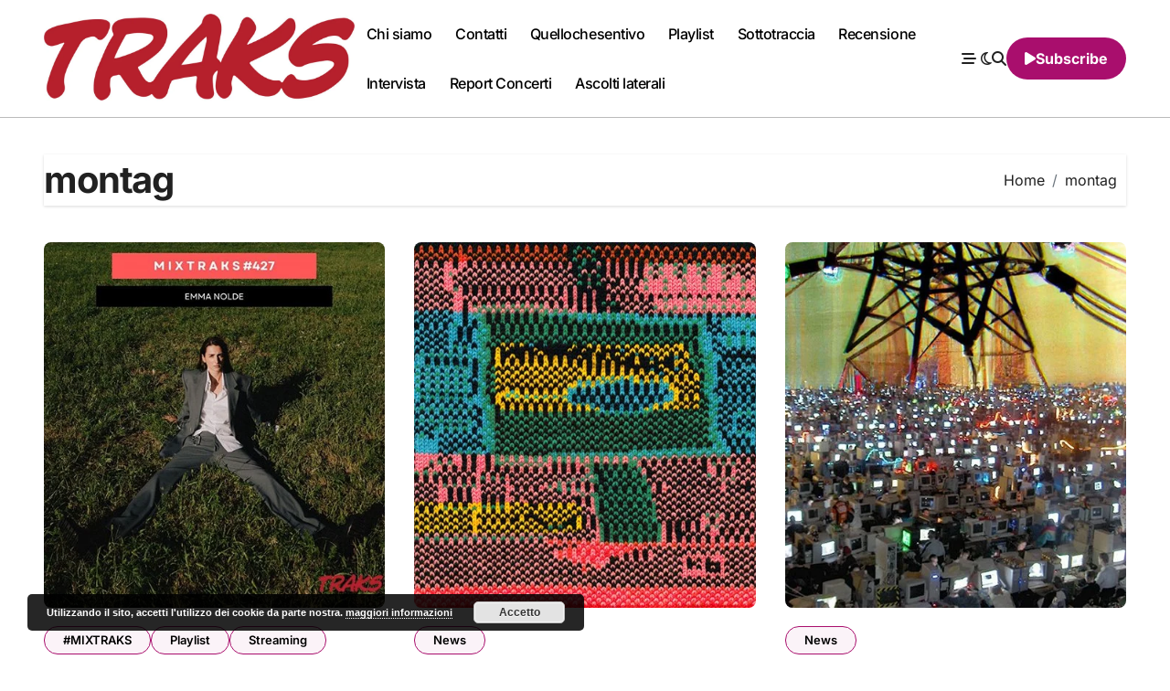

--- FILE ---
content_type: text/html; charset=UTF-8
request_url: https://www.musictraks.com/tag/montag/
body_size: 21595
content:
<!DOCTYPE html>
<html lang="it-IT">
<head>
<meta charset="UTF-8">
<meta name="viewport" content="width=device-width, initial-scale=1">
<link rel="profile" href="http://gmpg.org/xfn/11">
<meta name='robots' content='index, follow, max-image-preview:large, max-snippet:-1, max-video-preview:-1' />

	<!-- This site is optimized with the Yoast SEO plugin v26.7 - https://yoast.com/wordpress/plugins/seo/ -->
	<title>montag - TRAKS</title>
	<link rel="canonical" href="https://www.musictraks.com/tag/montag/" />
	<meta property="og:locale" content="it_IT" />
	<meta property="og:type" content="article" />
	<meta property="og:title" content="montag - TRAKS" />
	<meta property="og:url" content="https://www.musictraks.com/tag/montag/" />
	<meta property="og:site_name" content="TRAKS" />
	<meta property="og:image" content="https://www.musictraks.com/wp-content/uploads/2020/09/cropped-traks.jpg" />
	<meta property="og:image:width" content="512" />
	<meta property="og:image:height" content="512" />
	<meta property="og:image:type" content="image/jpeg" />
	<meta name="twitter:card" content="summary_large_image" />
	<meta name="twitter:site" content="@Koufax73" />
	<script type="application/ld+json" class="yoast-schema-graph">{"@context":"https://schema.org","@graph":[{"@type":"CollectionPage","@id":"https://www.musictraks.com/tag/montag/","url":"https://www.musictraks.com/tag/montag/","name":"montag - TRAKS","isPartOf":{"@id":"https://www.musictraks.com/#website"},"primaryImageOfPage":{"@id":"https://www.musictraks.com/tag/montag/#primaryimage"},"image":{"@id":"https://www.musictraks.com/tag/montag/#primaryimage"},"thumbnailUrl":"https://www.musictraks.com/wp-content/uploads/2024/11/MIXTRAKS.jpg","breadcrumb":{"@id":"https://www.musictraks.com/tag/montag/#breadcrumb"},"inLanguage":"it-IT"},{"@type":"ImageObject","inLanguage":"it-IT","@id":"https://www.musictraks.com/tag/montag/#primaryimage","url":"https://www.musictraks.com/wp-content/uploads/2024/11/MIXTRAKS.jpg","contentUrl":"https://www.musictraks.com/wp-content/uploads/2024/11/MIXTRAKS.jpg","width":500,"height":500,"caption":"MIXTRAKS Emma Nolde"},{"@type":"BreadcrumbList","@id":"https://www.musictraks.com/tag/montag/#breadcrumb","itemListElement":[{"@type":"ListItem","position":1,"name":"Home","item":"https://www.musictraks.com/"},{"@type":"ListItem","position":2,"name":"montag"}]},{"@type":"WebSite","@id":"https://www.musictraks.com/#website","url":"https://www.musictraks.com/","name":"TRAKS","description":"musica indipendente","publisher":{"@id":"https://www.musictraks.com/#organization"},"potentialAction":[{"@type":"SearchAction","target":{"@type":"EntryPoint","urlTemplate":"https://www.musictraks.com/?s={search_term_string}"},"query-input":{"@type":"PropertyValueSpecification","valueRequired":true,"valueName":"search_term_string"}}],"inLanguage":"it-IT"},{"@type":"Organization","@id":"https://www.musictraks.com/#organization","name":"TRAKS","url":"https://www.musictraks.com/","logo":{"@type":"ImageObject","inLanguage":"it-IT","@id":"https://www.musictraks.com/#/schema/logo/image/","url":"https://www.musictraks.com/wp-content/uploads/2020/09/cropped-traks.jpg","contentUrl":"https://www.musictraks.com/wp-content/uploads/2020/09/cropped-traks.jpg","width":512,"height":512,"caption":"TRAKS"},"image":{"@id":"https://www.musictraks.com/#/schema/logo/image/"},"sameAs":["https://www.facebook.com/musictraks","https://x.com/Koufax73","https://www.instagram.com/musictraks/","https://www.linkedin.com/profile/public-profile-settings?trk=prof-edit-edit-public_profile","https://it.pinterest.com/fabioalcini/","https://www.youtube.com/channel/UC346pEMwB2QqDasNANHZ2AQ/videos"]}]}</script>
	<!-- / Yoast SEO plugin. -->


<link rel='dns-prefetch' href='//secure.gravatar.com' />
<link rel='dns-prefetch' href='//stats.wp.com' />
<link rel='dns-prefetch' href='//jetpack.wordpress.com' />
<link rel='dns-prefetch' href='//s0.wp.com' />
<link rel='dns-prefetch' href='//public-api.wordpress.com' />
<link rel='dns-prefetch' href='//0.gravatar.com' />
<link rel='dns-prefetch' href='//1.gravatar.com' />
<link rel='dns-prefetch' href='//2.gravatar.com' />
<link rel='dns-prefetch' href='//widgets.wp.com' />
<link rel="alternate" type="application/rss+xml" title="TRAKS &raquo; Feed" href="https://www.musictraks.com/feed/" />
<link rel="alternate" type="application/rss+xml" title="TRAKS &raquo; Feed dei commenti" href="https://www.musictraks.com/comments/feed/" />
<link rel="alternate" type="application/rss+xml" title="TRAKS &raquo; montag Feed del tag" href="https://www.musictraks.com/tag/montag/feed/" />
		<!-- This site uses the Google Analytics by MonsterInsights plugin v9.11.1 - Using Analytics tracking - https://www.monsterinsights.com/ -->
							<script src="//www.googletagmanager.com/gtag/js?id=G-WSXH9CRKG4"  data-cfasync="false" data-wpfc-render="false" type="text/javascript" async></script>
			<script data-cfasync="false" data-wpfc-render="false" type="text/javascript">
				var mi_version = '9.11.1';
				var mi_track_user = true;
				var mi_no_track_reason = '';
								var MonsterInsightsDefaultLocations = {"page_location":"https:\/\/www.musictraks.com\/tag\/montag\/"};
								if ( typeof MonsterInsightsPrivacyGuardFilter === 'function' ) {
					var MonsterInsightsLocations = (typeof MonsterInsightsExcludeQuery === 'object') ? MonsterInsightsPrivacyGuardFilter( MonsterInsightsExcludeQuery ) : MonsterInsightsPrivacyGuardFilter( MonsterInsightsDefaultLocations );
				} else {
					var MonsterInsightsLocations = (typeof MonsterInsightsExcludeQuery === 'object') ? MonsterInsightsExcludeQuery : MonsterInsightsDefaultLocations;
				}

								var disableStrs = [
										'ga-disable-G-WSXH9CRKG4',
									];

				/* Function to detect opted out users */
				function __gtagTrackerIsOptedOut() {
					for (var index = 0; index < disableStrs.length; index++) {
						if (document.cookie.indexOf(disableStrs[index] + '=true') > -1) {
							return true;
						}
					}

					return false;
				}

				/* Disable tracking if the opt-out cookie exists. */
				if (__gtagTrackerIsOptedOut()) {
					for (var index = 0; index < disableStrs.length; index++) {
						window[disableStrs[index]] = true;
					}
				}

				/* Opt-out function */
				function __gtagTrackerOptout() {
					for (var index = 0; index < disableStrs.length; index++) {
						document.cookie = disableStrs[index] + '=true; expires=Thu, 31 Dec 2099 23:59:59 UTC; path=/';
						window[disableStrs[index]] = true;
					}
				}

				if ('undefined' === typeof gaOptout) {
					function gaOptout() {
						__gtagTrackerOptout();
					}
				}
								window.dataLayer = window.dataLayer || [];

				window.MonsterInsightsDualTracker = {
					helpers: {},
					trackers: {},
				};
				if (mi_track_user) {
					function __gtagDataLayer() {
						dataLayer.push(arguments);
					}

					function __gtagTracker(type, name, parameters) {
						if (!parameters) {
							parameters = {};
						}

						if (parameters.send_to) {
							__gtagDataLayer.apply(null, arguments);
							return;
						}

						if (type === 'event') {
														parameters.send_to = monsterinsights_frontend.v4_id;
							var hookName = name;
							if (typeof parameters['event_category'] !== 'undefined') {
								hookName = parameters['event_category'] + ':' + name;
							}

							if (typeof MonsterInsightsDualTracker.trackers[hookName] !== 'undefined') {
								MonsterInsightsDualTracker.trackers[hookName](parameters);
							} else {
								__gtagDataLayer('event', name, parameters);
							}
							
						} else {
							__gtagDataLayer.apply(null, arguments);
						}
					}

					__gtagTracker('js', new Date());
					__gtagTracker('set', {
						'developer_id.dZGIzZG': true,
											});
					if ( MonsterInsightsLocations.page_location ) {
						__gtagTracker('set', MonsterInsightsLocations);
					}
										__gtagTracker('config', 'G-WSXH9CRKG4', {"forceSSL":"true","link_attribution":"true"} );
										window.gtag = __gtagTracker;										(function () {
						/* https://developers.google.com/analytics/devguides/collection/analyticsjs/ */
						/* ga and __gaTracker compatibility shim. */
						var noopfn = function () {
							return null;
						};
						var newtracker = function () {
							return new Tracker();
						};
						var Tracker = function () {
							return null;
						};
						var p = Tracker.prototype;
						p.get = noopfn;
						p.set = noopfn;
						p.send = function () {
							var args = Array.prototype.slice.call(arguments);
							args.unshift('send');
							__gaTracker.apply(null, args);
						};
						var __gaTracker = function () {
							var len = arguments.length;
							if (len === 0) {
								return;
							}
							var f = arguments[len - 1];
							if (typeof f !== 'object' || f === null || typeof f.hitCallback !== 'function') {
								if ('send' === arguments[0]) {
									var hitConverted, hitObject = false, action;
									if ('event' === arguments[1]) {
										if ('undefined' !== typeof arguments[3]) {
											hitObject = {
												'eventAction': arguments[3],
												'eventCategory': arguments[2],
												'eventLabel': arguments[4],
												'value': arguments[5] ? arguments[5] : 1,
											}
										}
									}
									if ('pageview' === arguments[1]) {
										if ('undefined' !== typeof arguments[2]) {
											hitObject = {
												'eventAction': 'page_view',
												'page_path': arguments[2],
											}
										}
									}
									if (typeof arguments[2] === 'object') {
										hitObject = arguments[2];
									}
									if (typeof arguments[5] === 'object') {
										Object.assign(hitObject, arguments[5]);
									}
									if ('undefined' !== typeof arguments[1].hitType) {
										hitObject = arguments[1];
										if ('pageview' === hitObject.hitType) {
											hitObject.eventAction = 'page_view';
										}
									}
									if (hitObject) {
										action = 'timing' === arguments[1].hitType ? 'timing_complete' : hitObject.eventAction;
										hitConverted = mapArgs(hitObject);
										__gtagTracker('event', action, hitConverted);
									}
								}
								return;
							}

							function mapArgs(args) {
								var arg, hit = {};
								var gaMap = {
									'eventCategory': 'event_category',
									'eventAction': 'event_action',
									'eventLabel': 'event_label',
									'eventValue': 'event_value',
									'nonInteraction': 'non_interaction',
									'timingCategory': 'event_category',
									'timingVar': 'name',
									'timingValue': 'value',
									'timingLabel': 'event_label',
									'page': 'page_path',
									'location': 'page_location',
									'title': 'page_title',
									'referrer' : 'page_referrer',
								};
								for (arg in args) {
																		if (!(!args.hasOwnProperty(arg) || !gaMap.hasOwnProperty(arg))) {
										hit[gaMap[arg]] = args[arg];
									} else {
										hit[arg] = args[arg];
									}
								}
								return hit;
							}

							try {
								f.hitCallback();
							} catch (ex) {
							}
						};
						__gaTracker.create = newtracker;
						__gaTracker.getByName = newtracker;
						__gaTracker.getAll = function () {
							return [];
						};
						__gaTracker.remove = noopfn;
						__gaTracker.loaded = true;
						window['__gaTracker'] = __gaTracker;
					})();
									} else {
										console.log("");
					(function () {
						function __gtagTracker() {
							return null;
						}

						window['__gtagTracker'] = __gtagTracker;
						window['gtag'] = __gtagTracker;
					})();
									}
			</script>
							<!-- / Google Analytics by MonsterInsights -->
		<style id='wp-img-auto-sizes-contain-inline-css' type='text/css'>
img:is([sizes=auto i],[sizes^="auto," i]){contain-intrinsic-size:3000px 1500px}
/*# sourceURL=wp-img-auto-sizes-contain-inline-css */
</style>
<link rel='stylesheet' id='blogdata-theme-fonts-css' href='https://www.musictraks.com/wp-content/fonts/39f1cf82ce7cc91f0700cf50fa57c361.css' type='text/css' media='all' />
<style id='wp-block-library-inline-css' type='text/css'>
:root{--wp-block-synced-color:#7a00df;--wp-block-synced-color--rgb:122,0,223;--wp-bound-block-color:var(--wp-block-synced-color);--wp-editor-canvas-background:#ddd;--wp-admin-theme-color:#007cba;--wp-admin-theme-color--rgb:0,124,186;--wp-admin-theme-color-darker-10:#006ba1;--wp-admin-theme-color-darker-10--rgb:0,107,160.5;--wp-admin-theme-color-darker-20:#005a87;--wp-admin-theme-color-darker-20--rgb:0,90,135;--wp-admin-border-width-focus:2px}@media (min-resolution:192dpi){:root{--wp-admin-border-width-focus:1.5px}}.wp-element-button{cursor:pointer}:root .has-very-light-gray-background-color{background-color:#eee}:root .has-very-dark-gray-background-color{background-color:#313131}:root .has-very-light-gray-color{color:#eee}:root .has-very-dark-gray-color{color:#313131}:root .has-vivid-green-cyan-to-vivid-cyan-blue-gradient-background{background:linear-gradient(135deg,#00d084,#0693e3)}:root .has-purple-crush-gradient-background{background:linear-gradient(135deg,#34e2e4,#4721fb 50%,#ab1dfe)}:root .has-hazy-dawn-gradient-background{background:linear-gradient(135deg,#faaca8,#dad0ec)}:root .has-subdued-olive-gradient-background{background:linear-gradient(135deg,#fafae1,#67a671)}:root .has-atomic-cream-gradient-background{background:linear-gradient(135deg,#fdd79a,#004a59)}:root .has-nightshade-gradient-background{background:linear-gradient(135deg,#330968,#31cdcf)}:root .has-midnight-gradient-background{background:linear-gradient(135deg,#020381,#2874fc)}:root{--wp--preset--font-size--normal:16px;--wp--preset--font-size--huge:42px}.has-regular-font-size{font-size:1em}.has-larger-font-size{font-size:2.625em}.has-normal-font-size{font-size:var(--wp--preset--font-size--normal)}.has-huge-font-size{font-size:var(--wp--preset--font-size--huge)}.has-text-align-center{text-align:center}.has-text-align-left{text-align:left}.has-text-align-right{text-align:right}.has-fit-text{white-space:nowrap!important}#end-resizable-editor-section{display:none}.aligncenter{clear:both}.items-justified-left{justify-content:flex-start}.items-justified-center{justify-content:center}.items-justified-right{justify-content:flex-end}.items-justified-space-between{justify-content:space-between}.screen-reader-text{border:0;clip-path:inset(50%);height:1px;margin:-1px;overflow:hidden;padding:0;position:absolute;width:1px;word-wrap:normal!important}.screen-reader-text:focus{background-color:#ddd;clip-path:none;color:#444;display:block;font-size:1em;height:auto;left:5px;line-height:normal;padding:15px 23px 14px;text-decoration:none;top:5px;width:auto;z-index:100000}html :where(.has-border-color){border-style:solid}html :where([style*=border-top-color]){border-top-style:solid}html :where([style*=border-right-color]){border-right-style:solid}html :where([style*=border-bottom-color]){border-bottom-style:solid}html :where([style*=border-left-color]){border-left-style:solid}html :where([style*=border-width]){border-style:solid}html :where([style*=border-top-width]){border-top-style:solid}html :where([style*=border-right-width]){border-right-style:solid}html :where([style*=border-bottom-width]){border-bottom-style:solid}html :where([style*=border-left-width]){border-left-style:solid}html :where(img[class*=wp-image-]){height:auto;max-width:100%}:where(figure){margin:0 0 1em}html :where(.is-position-sticky){--wp-admin--admin-bar--position-offset:var(--wp-admin--admin-bar--height,0px)}@media screen and (max-width:600px){html :where(.is-position-sticky){--wp-admin--admin-bar--position-offset:0px}}

/*# sourceURL=wp-block-library-inline-css */
</style><style id='wp-block-search-inline-css' type='text/css'>
.wp-block-search__button{margin-left:10px;word-break:normal}.wp-block-search__button.has-icon{line-height:0}.wp-block-search__button svg{height:1.25em;min-height:24px;min-width:24px;width:1.25em;fill:currentColor;vertical-align:text-bottom}:where(.wp-block-search__button){border:1px solid #ccc;padding:6px 10px}.wp-block-search__inside-wrapper{display:flex;flex:auto;flex-wrap:nowrap;max-width:100%}.wp-block-search__label{width:100%}.wp-block-search.wp-block-search__button-only .wp-block-search__button{box-sizing:border-box;display:flex;flex-shrink:0;justify-content:center;margin-left:0;max-width:100%}.wp-block-search.wp-block-search__button-only .wp-block-search__inside-wrapper{min-width:0!important;transition-property:width}.wp-block-search.wp-block-search__button-only .wp-block-search__input{flex-basis:100%;transition-duration:.3s}.wp-block-search.wp-block-search__button-only.wp-block-search__searchfield-hidden,.wp-block-search.wp-block-search__button-only.wp-block-search__searchfield-hidden .wp-block-search__inside-wrapper{overflow:hidden}.wp-block-search.wp-block-search__button-only.wp-block-search__searchfield-hidden .wp-block-search__input{border-left-width:0!important;border-right-width:0!important;flex-basis:0;flex-grow:0;margin:0;min-width:0!important;padding-left:0!important;padding-right:0!important;width:0!important}:where(.wp-block-search__input){appearance:none;border:1px solid #949494;flex-grow:1;font-family:inherit;font-size:inherit;font-style:inherit;font-weight:inherit;letter-spacing:inherit;line-height:inherit;margin-left:0;margin-right:0;min-width:3rem;padding:8px;text-decoration:unset!important;text-transform:inherit}:where(.wp-block-search__button-inside .wp-block-search__inside-wrapper){background-color:#fff;border:1px solid #949494;box-sizing:border-box;padding:4px}:where(.wp-block-search__button-inside .wp-block-search__inside-wrapper) .wp-block-search__input{border:none;border-radius:0;padding:0 4px}:where(.wp-block-search__button-inside .wp-block-search__inside-wrapper) .wp-block-search__input:focus{outline:none}:where(.wp-block-search__button-inside .wp-block-search__inside-wrapper) :where(.wp-block-search__button){padding:4px 8px}.wp-block-search.aligncenter .wp-block-search__inside-wrapper{margin:auto}.wp-block[data-align=right] .wp-block-search.wp-block-search__button-only .wp-block-search__inside-wrapper{float:right}
/*# sourceURL=https://www.musictraks.com/wp-includes/blocks/search/style.min.css */
</style>
<style id='wp-block-search-theme-inline-css' type='text/css'>
.wp-block-search .wp-block-search__label{font-weight:700}.wp-block-search__button{border:1px solid #ccc;padding:.375em .625em}
/*# sourceURL=https://www.musictraks.com/wp-includes/blocks/search/theme.min.css */
</style>
<style id='wp-block-embed-inline-css' type='text/css'>
.wp-block-embed.alignleft,.wp-block-embed.alignright,.wp-block[data-align=left]>[data-type="core/embed"],.wp-block[data-align=right]>[data-type="core/embed"]{max-width:360px;width:100%}.wp-block-embed.alignleft .wp-block-embed__wrapper,.wp-block-embed.alignright .wp-block-embed__wrapper,.wp-block[data-align=left]>[data-type="core/embed"] .wp-block-embed__wrapper,.wp-block[data-align=right]>[data-type="core/embed"] .wp-block-embed__wrapper{min-width:280px}.wp-block-cover .wp-block-embed{min-height:240px;min-width:320px}.wp-block-embed{overflow-wrap:break-word}.wp-block-embed :where(figcaption){margin-bottom:1em;margin-top:.5em}.wp-block-embed iframe{max-width:100%}.wp-block-embed__wrapper{position:relative}.wp-embed-responsive .wp-has-aspect-ratio .wp-block-embed__wrapper:before{content:"";display:block;padding-top:50%}.wp-embed-responsive .wp-has-aspect-ratio iframe{bottom:0;height:100%;left:0;position:absolute;right:0;top:0;width:100%}.wp-embed-responsive .wp-embed-aspect-21-9 .wp-block-embed__wrapper:before{padding-top:42.85%}.wp-embed-responsive .wp-embed-aspect-18-9 .wp-block-embed__wrapper:before{padding-top:50%}.wp-embed-responsive .wp-embed-aspect-16-9 .wp-block-embed__wrapper:before{padding-top:56.25%}.wp-embed-responsive .wp-embed-aspect-4-3 .wp-block-embed__wrapper:before{padding-top:75%}.wp-embed-responsive .wp-embed-aspect-1-1 .wp-block-embed__wrapper:before{padding-top:100%}.wp-embed-responsive .wp-embed-aspect-9-16 .wp-block-embed__wrapper:before{padding-top:177.77%}.wp-embed-responsive .wp-embed-aspect-1-2 .wp-block-embed__wrapper:before{padding-top:200%}
/*# sourceURL=https://www.musictraks.com/wp-includes/blocks/embed/style.min.css */
</style>
<style id='wp-block-embed-theme-inline-css' type='text/css'>
.wp-block-embed :where(figcaption){color:#555;font-size:13px;text-align:center}.is-dark-theme .wp-block-embed :where(figcaption){color:#ffffffa6}.wp-block-embed{margin:0 0 1em}
/*# sourceURL=https://www.musictraks.com/wp-includes/blocks/embed/theme.min.css */
</style>
<style id='wp-block-paragraph-inline-css' type='text/css'>
.is-small-text{font-size:.875em}.is-regular-text{font-size:1em}.is-large-text{font-size:2.25em}.is-larger-text{font-size:3em}.has-drop-cap:not(:focus):first-letter{float:left;font-size:8.4em;font-style:normal;font-weight:100;line-height:.68;margin:.05em .1em 0 0;text-transform:uppercase}body.rtl .has-drop-cap:not(:focus):first-letter{float:none;margin-left:.1em}p.has-drop-cap.has-background{overflow:hidden}:root :where(p.has-background){padding:1.25em 2.375em}:where(p.has-text-color:not(.has-link-color)) a{color:inherit}p.has-text-align-left[style*="writing-mode:vertical-lr"],p.has-text-align-right[style*="writing-mode:vertical-rl"]{rotate:180deg}
/*# sourceURL=https://www.musictraks.com/wp-includes/blocks/paragraph/style.min.css */
</style>
<style id='global-styles-inline-css' type='text/css'>
:root{--wp--preset--aspect-ratio--square: 1;--wp--preset--aspect-ratio--4-3: 4/3;--wp--preset--aspect-ratio--3-4: 3/4;--wp--preset--aspect-ratio--3-2: 3/2;--wp--preset--aspect-ratio--2-3: 2/3;--wp--preset--aspect-ratio--16-9: 16/9;--wp--preset--aspect-ratio--9-16: 9/16;--wp--preset--color--black: #000000;--wp--preset--color--cyan-bluish-gray: #abb8c3;--wp--preset--color--white: #ffffff;--wp--preset--color--pale-pink: #f78da7;--wp--preset--color--vivid-red: #cf2e2e;--wp--preset--color--luminous-vivid-orange: #ff6900;--wp--preset--color--luminous-vivid-amber: #fcb900;--wp--preset--color--light-green-cyan: #7bdcb5;--wp--preset--color--vivid-green-cyan: #00d084;--wp--preset--color--pale-cyan-blue: #8ed1fc;--wp--preset--color--vivid-cyan-blue: #0693e3;--wp--preset--color--vivid-purple: #9b51e0;--wp--preset--gradient--vivid-cyan-blue-to-vivid-purple: linear-gradient(135deg,rgb(6,147,227) 0%,rgb(155,81,224) 100%);--wp--preset--gradient--light-green-cyan-to-vivid-green-cyan: linear-gradient(135deg,rgb(122,220,180) 0%,rgb(0,208,130) 100%);--wp--preset--gradient--luminous-vivid-amber-to-luminous-vivid-orange: linear-gradient(135deg,rgb(252,185,0) 0%,rgb(255,105,0) 100%);--wp--preset--gradient--luminous-vivid-orange-to-vivid-red: linear-gradient(135deg,rgb(255,105,0) 0%,rgb(207,46,46) 100%);--wp--preset--gradient--very-light-gray-to-cyan-bluish-gray: linear-gradient(135deg,rgb(238,238,238) 0%,rgb(169,184,195) 100%);--wp--preset--gradient--cool-to-warm-spectrum: linear-gradient(135deg,rgb(74,234,220) 0%,rgb(151,120,209) 20%,rgb(207,42,186) 40%,rgb(238,44,130) 60%,rgb(251,105,98) 80%,rgb(254,248,76) 100%);--wp--preset--gradient--blush-light-purple: linear-gradient(135deg,rgb(255,206,236) 0%,rgb(152,150,240) 100%);--wp--preset--gradient--blush-bordeaux: linear-gradient(135deg,rgb(254,205,165) 0%,rgb(254,45,45) 50%,rgb(107,0,62) 100%);--wp--preset--gradient--luminous-dusk: linear-gradient(135deg,rgb(255,203,112) 0%,rgb(199,81,192) 50%,rgb(65,88,208) 100%);--wp--preset--gradient--pale-ocean: linear-gradient(135deg,rgb(255,245,203) 0%,rgb(182,227,212) 50%,rgb(51,167,181) 100%);--wp--preset--gradient--electric-grass: linear-gradient(135deg,rgb(202,248,128) 0%,rgb(113,206,126) 100%);--wp--preset--gradient--midnight: linear-gradient(135deg,rgb(2,3,129) 0%,rgb(40,116,252) 100%);--wp--preset--font-size--small: 13px;--wp--preset--font-size--medium: 20px;--wp--preset--font-size--large: 36px;--wp--preset--font-size--x-large: 42px;--wp--preset--spacing--20: 0.44rem;--wp--preset--spacing--30: 0.67rem;--wp--preset--spacing--40: 1rem;--wp--preset--spacing--50: 1.5rem;--wp--preset--spacing--60: 2.25rem;--wp--preset--spacing--70: 3.38rem;--wp--preset--spacing--80: 5.06rem;--wp--preset--shadow--natural: 6px 6px 9px rgba(0, 0, 0, 0.2);--wp--preset--shadow--deep: 12px 12px 50px rgba(0, 0, 0, 0.4);--wp--preset--shadow--sharp: 6px 6px 0px rgba(0, 0, 0, 0.2);--wp--preset--shadow--outlined: 6px 6px 0px -3px rgb(255, 255, 255), 6px 6px rgb(0, 0, 0);--wp--preset--shadow--crisp: 6px 6px 0px rgb(0, 0, 0);}:root :where(.is-layout-flow) > :first-child{margin-block-start: 0;}:root :where(.is-layout-flow) > :last-child{margin-block-end: 0;}:root :where(.is-layout-flow) > *{margin-block-start: 24px;margin-block-end: 0;}:root :where(.is-layout-constrained) > :first-child{margin-block-start: 0;}:root :where(.is-layout-constrained) > :last-child{margin-block-end: 0;}:root :where(.is-layout-constrained) > *{margin-block-start: 24px;margin-block-end: 0;}:root :where(.is-layout-flex){gap: 24px;}:root :where(.is-layout-grid){gap: 24px;}body .is-layout-flex{display: flex;}.is-layout-flex{flex-wrap: wrap;align-items: center;}.is-layout-flex > :is(*, div){margin: 0;}body .is-layout-grid{display: grid;}.is-layout-grid > :is(*, div){margin: 0;}.has-black-color{color: var(--wp--preset--color--black) !important;}.has-cyan-bluish-gray-color{color: var(--wp--preset--color--cyan-bluish-gray) !important;}.has-white-color{color: var(--wp--preset--color--white) !important;}.has-pale-pink-color{color: var(--wp--preset--color--pale-pink) !important;}.has-vivid-red-color{color: var(--wp--preset--color--vivid-red) !important;}.has-luminous-vivid-orange-color{color: var(--wp--preset--color--luminous-vivid-orange) !important;}.has-luminous-vivid-amber-color{color: var(--wp--preset--color--luminous-vivid-amber) !important;}.has-light-green-cyan-color{color: var(--wp--preset--color--light-green-cyan) !important;}.has-vivid-green-cyan-color{color: var(--wp--preset--color--vivid-green-cyan) !important;}.has-pale-cyan-blue-color{color: var(--wp--preset--color--pale-cyan-blue) !important;}.has-vivid-cyan-blue-color{color: var(--wp--preset--color--vivid-cyan-blue) !important;}.has-vivid-purple-color{color: var(--wp--preset--color--vivid-purple) !important;}.has-black-background-color{background-color: var(--wp--preset--color--black) !important;}.has-cyan-bluish-gray-background-color{background-color: var(--wp--preset--color--cyan-bluish-gray) !important;}.has-white-background-color{background-color: var(--wp--preset--color--white) !important;}.has-pale-pink-background-color{background-color: var(--wp--preset--color--pale-pink) !important;}.has-vivid-red-background-color{background-color: var(--wp--preset--color--vivid-red) !important;}.has-luminous-vivid-orange-background-color{background-color: var(--wp--preset--color--luminous-vivid-orange) !important;}.has-luminous-vivid-amber-background-color{background-color: var(--wp--preset--color--luminous-vivid-amber) !important;}.has-light-green-cyan-background-color{background-color: var(--wp--preset--color--light-green-cyan) !important;}.has-vivid-green-cyan-background-color{background-color: var(--wp--preset--color--vivid-green-cyan) !important;}.has-pale-cyan-blue-background-color{background-color: var(--wp--preset--color--pale-cyan-blue) !important;}.has-vivid-cyan-blue-background-color{background-color: var(--wp--preset--color--vivid-cyan-blue) !important;}.has-vivid-purple-background-color{background-color: var(--wp--preset--color--vivid-purple) !important;}.has-black-border-color{border-color: var(--wp--preset--color--black) !important;}.has-cyan-bluish-gray-border-color{border-color: var(--wp--preset--color--cyan-bluish-gray) !important;}.has-white-border-color{border-color: var(--wp--preset--color--white) !important;}.has-pale-pink-border-color{border-color: var(--wp--preset--color--pale-pink) !important;}.has-vivid-red-border-color{border-color: var(--wp--preset--color--vivid-red) !important;}.has-luminous-vivid-orange-border-color{border-color: var(--wp--preset--color--luminous-vivid-orange) !important;}.has-luminous-vivid-amber-border-color{border-color: var(--wp--preset--color--luminous-vivid-amber) !important;}.has-light-green-cyan-border-color{border-color: var(--wp--preset--color--light-green-cyan) !important;}.has-vivid-green-cyan-border-color{border-color: var(--wp--preset--color--vivid-green-cyan) !important;}.has-pale-cyan-blue-border-color{border-color: var(--wp--preset--color--pale-cyan-blue) !important;}.has-vivid-cyan-blue-border-color{border-color: var(--wp--preset--color--vivid-cyan-blue) !important;}.has-vivid-purple-border-color{border-color: var(--wp--preset--color--vivid-purple) !important;}.has-vivid-cyan-blue-to-vivid-purple-gradient-background{background: var(--wp--preset--gradient--vivid-cyan-blue-to-vivid-purple) !important;}.has-light-green-cyan-to-vivid-green-cyan-gradient-background{background: var(--wp--preset--gradient--light-green-cyan-to-vivid-green-cyan) !important;}.has-luminous-vivid-amber-to-luminous-vivid-orange-gradient-background{background: var(--wp--preset--gradient--luminous-vivid-amber-to-luminous-vivid-orange) !important;}.has-luminous-vivid-orange-to-vivid-red-gradient-background{background: var(--wp--preset--gradient--luminous-vivid-orange-to-vivid-red) !important;}.has-very-light-gray-to-cyan-bluish-gray-gradient-background{background: var(--wp--preset--gradient--very-light-gray-to-cyan-bluish-gray) !important;}.has-cool-to-warm-spectrum-gradient-background{background: var(--wp--preset--gradient--cool-to-warm-spectrum) !important;}.has-blush-light-purple-gradient-background{background: var(--wp--preset--gradient--blush-light-purple) !important;}.has-blush-bordeaux-gradient-background{background: var(--wp--preset--gradient--blush-bordeaux) !important;}.has-luminous-dusk-gradient-background{background: var(--wp--preset--gradient--luminous-dusk) !important;}.has-pale-ocean-gradient-background{background: var(--wp--preset--gradient--pale-ocean) !important;}.has-electric-grass-gradient-background{background: var(--wp--preset--gradient--electric-grass) !important;}.has-midnight-gradient-background{background: var(--wp--preset--gradient--midnight) !important;}.has-small-font-size{font-size: var(--wp--preset--font-size--small) !important;}.has-medium-font-size{font-size: var(--wp--preset--font-size--medium) !important;}.has-large-font-size{font-size: var(--wp--preset--font-size--large) !important;}.has-x-large-font-size{font-size: var(--wp--preset--font-size--x-large) !important;}
/*# sourceURL=global-styles-inline-css */
</style>

<style id='classic-theme-styles-inline-css' type='text/css'>
/*! This file is auto-generated */
.wp-block-button__link{color:#fff;background-color:#32373c;border-radius:9999px;box-shadow:none;text-decoration:none;padding:calc(.667em + 2px) calc(1.333em + 2px);font-size:1.125em}.wp-block-file__button{background:#32373c;color:#fff;text-decoration:none}
/*# sourceURL=/wp-includes/css/classic-themes.min.css */
</style>
<link rel='stylesheet' id='contact-form-7-css' href='https://www.musictraks.com/wp-content/plugins/contact-form-7/includes/css/styles.css' type='text/css' media='all' />
<link rel='stylesheet' id='mgl-css-css' href='https://www.musictraks.com/wp-content/plugins/meow-gallery/app/style.min.css' type='text/css' media='all' />
<link rel='stylesheet' id='rs-plugin-settings-css' href='https://www.musictraks.com/wp-content/plugins/revslider/public/assets/css/rs6.css' type='text/css' media='all' />
<style id='rs-plugin-settings-inline-css' type='text/css'>
#rs-demo-id {}
/*# sourceURL=rs-plugin-settings-inline-css */
</style>
<link rel='stylesheet' id='all-css-css' href='https://www.musictraks.com/wp-content/themes/blogdata/css/all.css' type='text/css' media='all' />
<link rel='stylesheet' id='dark-css' href='https://www.musictraks.com/wp-content/themes/blogdata/css/colors/dark.css' type='text/css' media='all' />
<link rel='stylesheet' id='core-css' href='https://www.musictraks.com/wp-content/themes/blogdata/css/core.css' type='text/css' media='all' />
<link rel='stylesheet' id='blogdata-style-css' href='https://www.musictraks.com/wp-content/themes/blogdata/style.css' type='text/css' media='all' />
<style id='blogdata-style-inline-css' type='text/css'>
footer .bs-footer-bottom-area .custom-logo, footer .bs-footer-copyright .custom-logo { width: 0px;} footer .bs-footer-bottom-area .custom-logo, footer .bs-footer-copyright .custom-logo { height: 0px;} 
/*# sourceURL=blogdata-style-inline-css */
</style>
<link rel='stylesheet' id='wp-core-css' href='https://www.musictraks.com/wp-content/themes/blogdata/css/wp-core.css' type='text/css' media='all' />
<link rel='stylesheet' id='woocommerce-css-css' href='https://www.musictraks.com/wp-content/themes/blogdata/css/woo.css' type='text/css' media='all' />
<link rel='stylesheet' id='default-css' href='https://www.musictraks.com/wp-content/themes/blogdata/css/colors/default.css' type='text/css' media='all' />
<link rel='stylesheet' id='swiper-bundle-css-css' href='https://www.musictraks.com/wp-content/themes/blogdata/css/swiper-bundle.css' type='text/css' media='all' />
<link rel='stylesheet' id='menu-core-css-css' href='https://www.musictraks.com/wp-content/themes/blogdata/css/sm-core-css.css' type='text/css' media='all' />
<link rel='stylesheet' id='smartmenus-css' href='https://www.musictraks.com/wp-content/themes/blogdata/css/sm-clean.css' type='text/css' media='all' />
<link rel='stylesheet' id='jetpack_likes-css' href='https://www.musictraks.com/wp-content/plugins/jetpack/modules/likes/style.css' type='text/css' media='all' />
<link rel='stylesheet' id='owl-carousel-css' href='https://www.musictraks.com/wp-content/plugins/brookside-elements/css/owl.carousel.css' type='text/css' media='all' />
<style id='kadence-blocks-global-variables-inline-css' type='text/css'>
:root {--global-kb-font-size-sm:clamp(0.8rem, 0.73rem + 0.217vw, 0.9rem);--global-kb-font-size-md:clamp(1.1rem, 0.995rem + 0.326vw, 1.25rem);--global-kb-font-size-lg:clamp(1.75rem, 1.576rem + 0.543vw, 2rem);--global-kb-font-size-xl:clamp(2.25rem, 1.728rem + 1.63vw, 3rem);--global-kb-font-size-xxl:clamp(2.5rem, 1.456rem + 3.26vw, 4rem);--global-kb-font-size-xxxl:clamp(2.75rem, 0.489rem + 7.065vw, 6rem);}:root {--global-palette1: #3182CE;--global-palette2: #2B6CB0;--global-palette3: #1A202C;--global-palette4: #2D3748;--global-palette5: #4A5568;--global-palette6: #718096;--global-palette7: #EDF2F7;--global-palette8: #F7FAFC;--global-palette9: #ffffff;}
/*# sourceURL=kadence-blocks-global-variables-inline-css */
</style>
<script type="text/javascript" src="https://www.musictraks.com/wp-content/plugins/google-analytics-for-wordpress/assets/js/frontend-gtag.min.js" id="monsterinsights-frontend-script-js" async="async" data-wp-strategy="async"></script>
<script data-cfasync="false" data-wpfc-render="false" type="text/javascript" id='monsterinsights-frontend-script-js-extra'>/* <![CDATA[ */
var monsterinsights_frontend = {"js_events_tracking":"true","download_extensions":"doc,pdf,ppt,zip,xls,docx,pptx,xlsx","inbound_paths":"[{\"path\":\"\\\/go\\\/\",\"label\":\"affiliate\"},{\"path\":\"\\\/recommend\\\/\",\"label\":\"affiliate\"}]","home_url":"https:\/\/www.musictraks.com","hash_tracking":"false","v4_id":"G-WSXH9CRKG4"};/* ]]> */
</script>
<script type="text/javascript" src="https://www.musictraks.com/wp-includes/js/jquery/jquery.min.js" id="jquery-core-js"></script>
<script type="text/javascript" src="https://www.musictraks.com/wp-includes/js/jquery/jquery-migrate.min.js" id="jquery-migrate-js"></script>
<script type="text/javascript" src="https://www.musictraks.com/wp-content/plugins/revslider/public/assets/js/rbtools.min.js" id="tp-tools-js"></script>
<script type="text/javascript" src="https://www.musictraks.com/wp-content/plugins/revslider/public/assets/js/rs6.min.js" id="revmin-js"></script>
<script type="text/javascript" src="https://www.musictraks.com/wp-content/themes/blogdata/js/navigation.js" id="blogdata-navigation-js"></script>
<script type="text/javascript" src="https://www.musictraks.com/wp-content/themes/blogdata/js/swiper-bundle.js" id="swiper-bundle-js"></script>
<script type="text/javascript" src="https://www.musictraks.com/wp-content/themes/blogdata/js/hc-sticky.js" id="sticky-js-js"></script>
<script type="text/javascript" src="https://www.musictraks.com/wp-content/themes/blogdata/js/jquery.sticky.js" id="sticky-header-js-js"></script>
<script type="text/javascript" src="https://www.musictraks.com/wp-content/themes/blogdata/js/jquery.smartmenus.js" id="smartmenus-js-js"></script>
<script type="text/javascript" src="https://www.musictraks.com/wp-content/themes/blogdata/js/jquery.cookie.min.js" id="jquery-cookie-js"></script>
<link rel="https://api.w.org/" href="https://www.musictraks.com/wp-json/" /><link rel="alternate" title="JSON" type="application/json" href="https://www.musictraks.com/wp-json/wp/v2/tags/26555" /><link rel="EditURI" type="application/rsd+xml" title="RSD" href="https://www.musictraks.com/xmlrpc.php?rsd" />
<meta name="generator" content="WordPress 6.9" />
	<style>img#wpstats{display:none}</style>
		        <style>
            .bs-blog-post p:nth-of-type(1)::first-letter {
                display: none;
            }
        </style>
            <style type="text/css">
            
                .site-title,
                .site-description {
                    position: absolute;
                    clip: rect(1px, 1px, 1px, 1px);
                }

                    </style>
        <meta name="generator" content="Powered by Slider Revolution 6.2.10 - responsive, Mobile-Friendly Slider Plugin for WordPress with comfortable drag and drop interface." />
<link rel="icon" href="https://www.musictraks.com/wp-content/uploads/2020/09/cropped-traks-32x32.jpg" sizes="32x32" />
<link rel="icon" href="https://www.musictraks.com/wp-content/uploads/2020/09/cropped-traks-192x192.jpg" sizes="192x192" />
<link rel="apple-touch-icon" href="https://www.musictraks.com/wp-content/uploads/2020/09/cropped-traks-180x180.jpg" />
<meta name="msapplication-TileImage" content="https://www.musictraks.com/wp-content/uploads/2020/09/cropped-traks-270x270.jpg" />
<script type="text/javascript">function setREVStartSize(e){
			//window.requestAnimationFrame(function() {				 
				window.RSIW = window.RSIW===undefined ? window.innerWidth : window.RSIW;	
				window.RSIH = window.RSIH===undefined ? window.innerHeight : window.RSIH;	
				try {								
					var pw = document.getElementById(e.c).parentNode.offsetWidth,
						newh;
					pw = pw===0 || isNaN(pw) ? window.RSIW : pw;
					e.tabw = e.tabw===undefined ? 0 : parseInt(e.tabw);
					e.thumbw = e.thumbw===undefined ? 0 : parseInt(e.thumbw);
					e.tabh = e.tabh===undefined ? 0 : parseInt(e.tabh);
					e.thumbh = e.thumbh===undefined ? 0 : parseInt(e.thumbh);
					e.tabhide = e.tabhide===undefined ? 0 : parseInt(e.tabhide);
					e.thumbhide = e.thumbhide===undefined ? 0 : parseInt(e.thumbhide);
					e.mh = e.mh===undefined || e.mh=="" || e.mh==="auto" ? 0 : parseInt(e.mh,0);		
					if(e.layout==="fullscreen" || e.l==="fullscreen") 						
						newh = Math.max(e.mh,window.RSIH);					
					else{					
						e.gw = Array.isArray(e.gw) ? e.gw : [e.gw];
						for (var i in e.rl) if (e.gw[i]===undefined || e.gw[i]===0) e.gw[i] = e.gw[i-1];					
						e.gh = e.el===undefined || e.el==="" || (Array.isArray(e.el) && e.el.length==0)? e.gh : e.el;
						e.gh = Array.isArray(e.gh) ? e.gh : [e.gh];
						for (var i in e.rl) if (e.gh[i]===undefined || e.gh[i]===0) e.gh[i] = e.gh[i-1];
											
						var nl = new Array(e.rl.length),
							ix = 0,						
							sl;					
						e.tabw = e.tabhide>=pw ? 0 : e.tabw;
						e.thumbw = e.thumbhide>=pw ? 0 : e.thumbw;
						e.tabh = e.tabhide>=pw ? 0 : e.tabh;
						e.thumbh = e.thumbhide>=pw ? 0 : e.thumbh;					
						for (var i in e.rl) nl[i] = e.rl[i]<window.RSIW ? 0 : e.rl[i];
						sl = nl[0];									
						for (var i in nl) if (sl>nl[i] && nl[i]>0) { sl = nl[i]; ix=i;}															
						var m = pw>(e.gw[ix]+e.tabw+e.thumbw) ? 1 : (pw-(e.tabw+e.thumbw)) / (e.gw[ix]);					
						newh =  (e.gh[ix] * m) + (e.tabh + e.thumbh);
					}				
					if(window.rs_init_css===undefined) window.rs_init_css = document.head.appendChild(document.createElement("style"));					
					document.getElementById(e.c).height = newh+"px";
					window.rs_init_css.innerHTML += "#"+e.c+"_wrapper { height: "+newh+"px }";				
				} catch(e){
					console.log("Failure at Presize of Slider:" + e)
				}					   
			//});
		  };</script>
<link rel='stylesheet' id='basecss-css' href='https://www.musictraks.com/wp-content/plugins/eu-cookie-law/css/style.css' type='text/css' media='all' />
</head>
<body class="archive tag tag-montag tag-26555 wp-custom-logo wp-embed-responsive wp-theme-blogdata wide hfeed  ta-hide-date-author-in-list defaultcolor" >
<div id="page" class="site">
<a class="skip-link screen-reader-text" href="#content">
Skip to content</a>

<!--wrapper-->
<div class="wrapper" id="custom-background-css">
<!--==================== Header ====================-->
<!--header-->
<header class="bs-default">
  <div class="clearfix"></div>
  <!-- Main Menu Area-->
    <div class="bs-menu-full">
    <div class="inner">
      <div class="container">
        <div class="main d-flex align-center">
          <!-- logo Area-->
          <!-- logo-->
<div class="logo">
  <div class="site-logo">
      <a href="https://www.musictraks.com/" class="navbar-brand" rel="home"><img width="1024" height="296" src="https://www.musictraks.com/wp-content/uploads/2024/12/cropped-traks-Convertito.jpg" class="custom-logo" alt="TRAKS" decoding="async" fetchpriority="high" srcset="https://www.musictraks.com/wp-content/uploads/2024/12/cropped-traks-Convertito.jpg 1024w, https://www.musictraks.com/wp-content/uploads/2024/12/cropped-traks-Convertito-768x222.jpg 768w" sizes="(max-width: 1024px) 100vw, 1024px" data-attachment-id="114926" data-permalink="https://www.musictraks.com/traks-convertito/traks-2/" data-orig-file="https://www.musictraks.com/wp-content/uploads/2024/12/cropped-traks-Convertito.jpg" data-orig-size="1024,296" data-comments-opened="1" data-image-meta="{&quot;aperture&quot;:&quot;0&quot;,&quot;credit&quot;:&quot;&quot;,&quot;camera&quot;:&quot;&quot;,&quot;caption&quot;:&quot;&quot;,&quot;created_timestamp&quot;:&quot;0&quot;,&quot;copyright&quot;:&quot;&quot;,&quot;focal_length&quot;:&quot;0&quot;,&quot;iso&quot;:&quot;0&quot;,&quot;shutter_speed&quot;:&quot;0&quot;,&quot;title&quot;:&quot;&quot;,&quot;orientation&quot;:&quot;0&quot;}" data-image-title="TRAKS" data-image-description="&lt;p&gt;TRAKS&lt;/p&gt;
" data-image-caption="" data-medium-file="https://www.musictraks.com/wp-content/uploads/2024/12/cropped-traks-Convertito-570x296.jpg" data-large-file="https://www.musictraks.com/wp-content/uploads/2024/12/cropped-traks-Convertito.jpg" /></a>  </div>
      <div class="site-branding-text d-none">
        <p class="site-title"> <a href="https://www.musictraks.com/" rel="home">TRAKS</a></p>
        <p class="site-description">musica indipendente</p>
  </div>
</div><!-- /logo-->
          <!-- /logo Area-->
          <!-- Main Menu Area-->
           
    <div class="navbar-wp">
      <button class="menu-btn">
        <span class="icon-bar"></span>
        <span class="icon-bar"></span>
        <span class="icon-bar"></span>
      </button>
      <nav id="main-nav" class="nav-wp justify-center">
                <!-- Sample menu definition -->
        <ul id="menu-header-menu" class="sm sm-clean"><li id="menu-item-30126" class="menu-item menu-item-type-post_type menu-item-object-page menu-item-30126"><a class="nav-link" title="Chi siamo" href="https://www.musictraks.com/chi-siamo/">Chi siamo</a></li>
<li id="menu-item-30127" class="menu-item menu-item-type-post_type menu-item-object-page menu-item-30127"><a class="nav-link" title="Contatti" href="https://www.musictraks.com/contatti/">Contatti</a></li>
<li id="menu-item-37016" class="menu-item menu-item-type-taxonomy menu-item-object-category menu-item-37016"><a class="nav-link" title="Quellochesentivo" href="https://www.musictraks.com/category/quellochesentivo/">Quellochesentivo</a></li>
<li id="menu-item-66503" class="menu-item menu-item-type-taxonomy menu-item-object-category menu-item-66503"><a class="nav-link" title="Playlist" href="https://www.musictraks.com/category/playlist/">Playlist</a></li>
<li id="menu-item-69447" class="menu-item menu-item-type-post_type menu-item-object-page menu-item-69447"><a class="nav-link" title="Sottotraccia" href="https://www.musictraks.com/sottotraccia-risvolti-pensieri-approfondimenti/">Sottotraccia</a></li>
<li id="menu-item-100525" class="menu-item menu-item-type-taxonomy menu-item-object-category menu-item-100525"><a class="nav-link" title="Recensione" href="https://www.musictraks.com/category/recensione/">Recensione</a></li>
<li id="menu-item-100526" class="menu-item menu-item-type-taxonomy menu-item-object-category menu-item-100526"><a class="nav-link" title="Intervista" href="https://www.musictraks.com/category/intervista/">Intervista</a></li>
<li id="menu-item-100527" class="menu-item menu-item-type-taxonomy menu-item-object-category menu-item-100527"><a class="nav-link" title="Report Concerti" href="https://www.musictraks.com/category/report-concerti/">Report Concerti</a></li>
<li id="menu-item-125104" class="menu-item menu-item-type-taxonomy menu-item-object-category menu-item-125104"><a class="nav-link" title="Ascolti laterali" href="https://www.musictraks.com/category/ascolti-laterali/">Ascolti laterali</a></li>
</ul>      </nav> 
    </div>
            <!-- /Main Menu Area-->
          <!-- Right Area-->
          <div class="right-nav">
    <!-- Off Canvas -->
      <div class="hedaer-offcanvas d-none d-lg-block">
        <button class="offcanvas-trigger" bs-data-clickable-end="true">
          <i class="fa-solid fa-bars-staggered"></i>
        </button>
      </div>
    <!-- /Off Canvas -->
    
        <label class="switch d-none d-lg-inline-block" for="switch">
        <input type="checkbox" name="theme" id="switch" class="defaultcolor" data-skin-mode="defaultcolor">
        <span class="slider"></span>
      </label>
          <!-- search-->
      <a class="msearch" href="#" bs-search-clickable="true">
        <i class="fa-solid fa-magnifying-glass"></i>
      </a>
      <!-- /search-->
     
    <a href="#" class="subscribe-btn btn d-none d-lg-flex align-center"  target="_blank">
      <i class="fas fa-play"></i> <span>Subscribe</span>    </a>
    </div>
          <!-- Right-->
        </div><!-- /main-->
      </div><!-- /container-->
    </div><!-- /inner-->
  </div><!-- /Main Menu Area-->
</header>
  <aside class="bs-offcanvas end" bs-data-targeted="true">
    <div class="bs-offcanvas-close">
      <a href="#" class="bs-offcanvas-btn-close" bs-data-removable="true">
        <span></span>
        <span></span>
      </a>
    </div>
    <div class="bs-offcanvas-inner">
            
      <div class="bs-card-box empty-sidebar">
        <div class="bs-widget-title one">
          <h2 class='title'>Header Toggle Sidebar</h3>
        </div>
        <p class='empty-sidebar-widget-text'>
          This is an example widget to show how the Header Toggle Sidebar looks by default. You can add custom widgets from the          <a href='https://www.musictraks.com/wp-admin/widgets.php' title='widgets'>
            widgets          </a>
          in the admin.        </p>
      </div>
          </div>
  </aside>
  <main id="content" class="archive-class content">
    <!--container-->
    <div class="container" >
                <div class="bs-card-box page-entry-title">
                            <div class="page-entry-title-box">
                <h1 class="entry-title title mb-0">montag</h1>
                </div>            <div class="bs-breadcrumb-section">
                <div class="overlay">
                    <div class="row">
                        <nav aria-label="breadcrumb">
                            <ol class="breadcrumb">
                                <div role="navigation" aria-label="Breadcrumbs" class="breadcrumb-trail breadcrumbs" itemprop="breadcrumb"><ul class="breadcrumb trail-items" itemscope itemtype="http://schema.org/BreadcrumbList"><meta name="numberOfItems" content="2" /><meta name="itemListOrder" content="Ascending" /><li itemprop="itemListElement breadcrumb-item" itemscope itemtype="http://schema.org/ListItem" class="trail-item breadcrumb-item  trail-begin"><a href="https://www.musictraks.com/" rel="home" itemprop="item"><span itemprop="name">Home</span></a><meta itemprop="position" content="1" /></li><li itemprop="itemListElement breadcrumb-item" itemscope itemtype="http://schema.org/ListItem" class="trail-item breadcrumb-item  trail-end"><span itemprop="name"><span itemprop="name">montag</span></span><meta itemprop="position" content="2" /></li></ul></div> 
                            </ol>
                        </nav>
                    </div>
                </div>
            </div>
                    </div>
                <!--row-->
        <div class="row">
                    <div class="col-lg-12"> <div id="grid" class="d-grid column3">
            
    <div id="post-113734" class=" post-113734 post type-post status-publish format-standard has-post-thumbnail hentry category-mixtraks category-playlist category-streaming tag-bronco tag-emergenti tag-emma-nolde tag-genere-musicale tag-giin tag-jesse-the-faccio tag-la-sintesi tag-m-e-r-l-o-t tag-mixtraks-2 tag-montag tag-musica-indipendente tag-playlist tag-postino tag-santi-francesi tag-spotify tag-streaming tag-torchio tag-vasco-brondi tag-wut">
    <!-- bs-posts-sec bs-posts-modul-6 -->
        <div class="bs-blog-post grid-card"> 
                        <div class="bs-blog-thumb lg back-img" style="background-image: url('https://www.musictraks.com/wp-content/uploads/2024/11/MIXTRAKS.jpg');">
                <a href="https://www.musictraks.com/mixtraks-427-la-playlist-che-non-crede-piu-ai-sondaggi-delliowa/" class="link-div"></a>
            </div> 
        <article class="small col">                <div class="bs-blog-category one">
                                            <a href="https://www.musictraks.com/category/mixtraks/" style="" id="category_3_color" >
                            #MIXTRAKS                        </a>
                                            <a href="https://www.musictraks.com/category/playlist/" style="" id="category_13414_color" >
                            Playlist                        </a>
                                            <a href="https://www.musictraks.com/category/streaming/" style="" id="category_4874_color" >
                            Streaming                        </a>
                                    </div>
                        <h4 class="entry-title title"><a href="https://www.musictraks.com/mixtraks-427-la-playlist-che-non-crede-piu-ai-sondaggi-delliowa/">mixtraks #427: la playlist che non crede più ai sondaggi dell&#8217;Iowa</a></h4>        <div class="bs-blog-meta">
                    <span class="bs-author">
            <a class="auth" href="https://www.musictraks.com/author/koufax73/"> Fabio Alcini </a>
        </span>
                        <span class="bs-blog-date">
                <a href="https://www.musictraks.com/2024/11/"><time datetime="">Nov 8, 2024</time></a>
            </span>
                    </div>
        <p>Emma Nolde con il suo nuovo singolo Sconosciuti e con il nuovo album NUOVOSPAZIOTEMPO si...</p>
</article>        </div>
    </div>
                
    <div id="post-112896" class=" post-112896 post type-post status-publish format-standard has-post-thumbnail hentry category-news tag-emergenti tag-genere-musicale tag-montag tag-musica-indipendente tag-se-non-passasse-aria tag-singolo tag-spotify tag-streaming">
    <!-- bs-posts-sec bs-posts-modul-6 -->
        <div class="bs-blog-post grid-card"> 
                        <div class="bs-blog-thumb lg back-img" style="background-image: url('https://www.musictraks.com/wp-content/uploads/2024/10/Montag-–-Se-non-passasse-aria-cover-Katya-Budkovskaya.jpg');">
                <a href="https://www.musictraks.com/montag-se-non-passasse-aria-e-il-nuovo-singolo/" class="link-div"></a>
            </div> 
        <article class="small col">                <div class="bs-blog-category one">
                                            <a href="https://www.musictraks.com/category/news/" style="" id="category_9947_color" >
                            News                        </a>
                                    </div>
                        <h4 class="entry-title title"><a href="https://www.musictraks.com/montag-se-non-passasse-aria-e-il-nuovo-singolo/">Montag: &#8220;Se non passasse aria&#8221; è il nuovo singolo</a></h4>        <div class="bs-blog-meta">
                    <span class="bs-author">
            <a class="auth" href="https://www.musictraks.com/author/koufax73/"> Fabio Alcini </a>
        </span>
                        <span class="bs-blog-date">
                <a href="https://www.musictraks.com/2024/10/"><time datetime="">Ott 4, 2024</time></a>
            </span>
                    </div>
        <p>Dopo la pubblicazione del suo primo album Dati, lo scorso 20 aprile 2023 per La...</p>
</article>        </div>
    </div>
                
    <div id="post-100300" class=" post-100300 post type-post status-publish format-standard has-post-thumbnail hentry category-news tag-emergenti tag-gdpr tag-genere-musicale tag-montag tag-musica-indipendente tag-singolo tag-spotify tag-streaming">
    <!-- bs-posts-sec bs-posts-modul-6 -->
        <div class="bs-blog-post grid-card"> 
                        <div class="bs-blog-thumb lg back-img" style="background-image: url('https://www.musictraks.com/wp-content/uploads/2023/03/montag-–-GDPR-cover.jpg');">
                <a href="https://www.musictraks.com/montag-gdpr-e-il-nuovo-singolo/" class="link-div"></a>
            </div> 
        <article class="small col">                <div class="bs-blog-category one">
                                            <a href="https://www.musictraks.com/category/news/" style="" id="category_9947_color" >
                            News                        </a>
                                    </div>
                        <h4 class="entry-title title"><a href="https://www.musictraks.com/montag-gdpr-e-il-nuovo-singolo/">montag: &#8220;GDPR&#8221; è il nuovo singolo</a></h4>        <div class="bs-blog-meta">
                    <span class="bs-author">
            <a class="auth" href="https://www.musictraks.com/author/koufax73/"> Fabio Alcini </a>
        </span>
                        <span class="bs-blog-date">
                <a href="https://www.musictraks.com/2023/03/"><time datetime="">Mar 12, 2023</time></a>
            </span>
                    </div>
        <p>Fuori il singolo GDPR (La Tempesta Dischi) di montag, secondo singolo estratto dal suo primo album solista, in uscita...</p>
</article>        </div>
    </div>
                
    <div id="post-99603" class=" post-99603 post type-post status-publish format-standard has-post-thumbnail hentry category-video-musicali tag-emergenti tag-genere-musicale tag-montag tag-musica-indipendente tag-open-access tag-trakoftheday-2 tag-video tag-youtube">
    <!-- bs-posts-sec bs-posts-modul-6 -->
        <div class="bs-blog-post grid-card"> 
                        <div class="bs-blog-thumb lg back-img" style="background-image: url('https://www.musictraks.com/wp-content/uploads/2023/02/montag-–-Open-Access-cover.jpg');">
                <a href="https://www.musictraks.com/montag-open-access-e-il-nuovo-video/" class="link-div"></a>
            </div> 
        <article class="small col">                <div class="bs-blog-category one">
                                            <a href="https://www.musictraks.com/category/video-musicali/" style="" id="category_4544_color" >
                            Video                        </a>
                                    </div>
                        <h4 class="entry-title title"><a href="https://www.musictraks.com/montag-open-access-e-il-nuovo-video/">montag: &#8220;Open Access&#8221; è il nuovo video</a></h4>        <div class="bs-blog-meta">
                    <span class="bs-author">
            <a class="auth" href="https://www.musictraks.com/author/koufax73/"> Fabio Alcini </a>
        </span>
                        <span class="bs-blog-date">
                <a href="https://www.musictraks.com/2023/02/"><time datetime="">Feb 7, 2023</time></a>
            </span>
                    </div>
        <p>Open Access (La Tempesta Dischi) è il singolo che segna il ritorno solista di montag, artista già...</p>
</article>        </div>
    </div>
         
</div>
            <div class="blogdata-pagination navigation d-flex-center mt-5 mb-4 mb-lg-0"> 
                        <div class="navigation pagination next-prev">
                            </div>
        </div> 
            </div>

                </div>
        <!--/row-->
    </div>
    <!--/container-->
</main>    
<!-- </main> -->
<!--==================== Missed ====================-->
<div class="missed">
  <div class="container">
    <div class="row">
      <div class="col-12">
        <div class="wd-back position-relative">
                    <div class="bs-widget-title one">
            <h2 class="title">Non perderti</h2>
          </div>
                    <div class="missedslider d-grid column4">
                                <div class="bs-blog-post three md back-img bshre mb-0"  style="background-image: url('https://www.musictraks.com/wp-content/uploads/2026/01/Margherita-Principi.jpeg'); ">
                    <a class="link-div" href="https://www.musictraks.com/margherita-principi-aquiloni-una-ballad-pop-sul-legame-madre-figlia/"></a>
                    <div class="inner">
                                      <div class="bs-blog-category one">
                                            <a href="https://www.musictraks.com/category/news/" style="" id="category_9947_color" >
                            News                        </a>
                                    </div>
                                      <h4 class="title md mb-0"> <a href="https://www.musictraks.com/margherita-principi-aquiloni-una-ballad-pop-sul-legame-madre-figlia/" title="Margherita Principi: &#8220;Aquiloni&#8221;, una ballad pop sul legame madre-figlia"> Margherita Principi: &#8220;Aquiloni&#8221;, una ballad pop sul legame madre-figlia</a> </h4> 
                    </div>
                  </div>
                                <div class="bs-blog-post three md back-img bshre mb-0"  style="background-image: url('https://www.musictraks.com/wp-content/uploads/2026/01/omar-pedrini.jpg'); ">
                    <a class="link-div" href="https://www.musictraks.com/omar-pedrini-canzoni-sul-saper-vivere-ad-uso-delle-nuove-generazioni-in-tour-livedellasera/"></a>
                    <div class="inner">
                                      <div class="bs-blog-category one">
                                            <a href="https://www.musictraks.com/category/livedellasera/" style="" id="category_31500_color" >
                            livedellasera                        </a>
                                    </div>
                                      <h4 class="title md mb-0"> <a href="https://www.musictraks.com/omar-pedrini-canzoni-sul-saper-vivere-ad-uso-delle-nuove-generazioni-in-tour-livedellasera/" title="Omar Pedrini: &#8220;Canzoni sul saper vivere ad uso delle nuove generazioni&#8221; in tour #livedellasera"> Omar Pedrini: &#8220;Canzoni sul saper vivere ad uso delle nuove generazioni&#8221; in tour #livedellasera</a> </h4> 
                    </div>
                  </div>
                                <div class="bs-blog-post three md back-img bshre mb-0"  style="background-image: url('https://www.musictraks.com/wp-content/uploads/2026/01/Fast-Food-Lamine3_4.jpg'); ">
                    <a class="link-div" href="https://www.musictraks.com/lamine-fast-food-esce-il-28-gennaio/"></a>
                    <div class="inner">
                                      <div class="bs-blog-category one">
                                            <a href="https://www.musictraks.com/category/news/" style="" id="category_9947_color" >
                            News                        </a>
                                    </div>
                                      <h4 class="title md mb-0"> <a href="https://www.musictraks.com/lamine-fast-food-esce-il-28-gennaio/" title="Lamine: &#8220;Fast Food&#8221; esce il 30 gennaio"> Lamine: &#8220;Fast Food&#8221; esce il 30 gennaio</a> </h4> 
                    </div>
                  </div>
                                <div class="bs-blog-post three md back-img bshre mb-0"  style="background-image: url('https://www.musictraks.com/wp-content/uploads/2026/01/not-my-value.jpg'); ">
                    <a class="link-div" href="https://www.musictraks.com/not-my-value-reality-la-recensione/"></a>
                    <div class="inner">
                                      <div class="bs-blog-category one">
                                            <a href="https://www.musictraks.com/category/recensione/" style="" id="category_4848_color" >
                            Recensione                        </a>
                                    </div>
                                      <h4 class="title md mb-0"> <a href="https://www.musictraks.com/not-my-value-reality-la-recensione/" title="Not My Value, &#8220;Reality&#8221;: la recensione"> Not My Value, &#8220;Reality&#8221;: la recensione</a> </h4> 
                    </div>
                  </div>
               
          </div>        
        </div><!-- end wd-back -->
      </div><!-- end col12 -->
    </div><!-- end row -->
  </div><!-- end container -->
</div> 
<!-- end missed -->
    <!--==================== FOOTER AREA ====================-->
        <footer class="footer one "
     >
        <div class="overlay" style="background-color: ;">
            <!--Start bs-footer-widget-area-->
                            <div class="bs-footer-widget-area">
                    <div class="container">
                        <!--row-->
                            <div class="row">
                                <div id="block-3" class="col-lg-4 col-sm-6 rotateInDownLeft animated bs-widget widget_block">
<figure class="wp-block-embed is-type-rich is-provider-spotify wp-block-embed-spotify wp-embed-aspect-21-9 wp-has-aspect-ratio"><div class="wp-block-embed__wrapper">
<iframe title="Spotify Embed: mixtraks" style="border-radius: 12px" width="100%" height="352" frameborder="0" allowfullscreen allow="autoplay; clipboard-write; encrypted-media; fullscreen; picture-in-picture" loading="lazy" src="https://open.spotify.com/embed/playlist/5f5MvHUqNvT3efl11phWys?si=1729ccb1c5a24682&utm_source=oembed"></iframe>
</div></figure>
</div><div id="block-4" class="col-lg-4 col-sm-6 rotateInDownLeft animated bs-widget widget_block"><link rel='stylesheet' id='kadence-blocks-image-css' href='https://www.musictraks.com/wp-content/plugins/kadence-blocks/dist/style-blocks-image.css' type='text/css' media='all' />
<style>.kb-imagef58c0d-af.kb-image-is-ratio-size, .kb-imagef58c0d-af .kb-image-is-ratio-size{max-width:162px;width:100%;}.wp-block-kadence-column > .kt-inside-inner-col > .kb-imagef58c0d-af.kb-image-is-ratio-size, .wp-block-kadence-column > .kt-inside-inner-col > .kb-imagef58c0d-af .kb-image-is-ratio-size{align-self:unset;}.kb-imagef58c0d-af{max-width:162px;}.image-is-svg.kb-imagef58c0d-af{-webkit-flex:0 1 100%;flex:0 1 100%;}.image-is-svg.kb-imagef58c0d-af img{width:100%;}.kb-imagef58c0d-af .kb-image-has-overlay:after{opacity:0.3;}</style>
<figure class="wp-block-kadence-image kb-imagef58c0d-af size-full"><a href="https://t.me/TRAKSmusica" class="kb-advanced-image-link"><img loading="lazy" decoding="async" width="500" height="496" src="https://www.musictraks.com/wp-content/uploads/2024/12/logo-telegram.jpg" alt="" class="kb-img wp-image-115015" srcset="https://www.musictraks.com/wp-content/uploads/2024/12/logo-telegram.jpg 500w, https://www.musictraks.com/wp-content/uploads/2024/12/logo-telegram-160x160.jpg 160w" sizes="auto, (max-width: 500px) 100vw, 500px" /></a><figcaption><strong>Iscriviti subito al canale Telegram di TRAKS</strong></figcaption></figure>
</div><div id="block-2" class="col-lg-4 col-sm-6 rotateInDownLeft animated bs-widget widget_block widget_search"><form role="search" method="get" action="https://www.musictraks.com/" class="wp-block-search__button-outside wp-block-search__text-button wp-block-search"    ><label class="wp-block-search__label" for="wp-block-search__input-1" >Cerca</label><div class="wp-block-search__inside-wrapper" ><input class="wp-block-search__input" id="wp-block-search__input-1" placeholder="" value="" type="search" name="s" required /><button aria-label="Cerca" class="wp-block-search__button wp-element-button" type="submit" >Cerca</button></div></form></div>                            </div>
                            <div class="divide-line"></div>
                        <!--/row-->
                    </div>
                    <!--/container-->
                </div>
                            <div class="bs-footer-bottom-area">
                    <div class="container">
                        <div class="row align-center">
                            <div class="col-lg-6 col-md-6">
                                <div class="footer-logo text-xs">
                                    <a href="https://www.musictraks.com/" class="navbar-brand" rel="home"><img width="1024" height="296" src="https://www.musictraks.com/wp-content/uploads/2024/12/cropped-traks-Convertito.jpg" class="custom-logo" alt="TRAKS" decoding="async" srcset="https://www.musictraks.com/wp-content/uploads/2024/12/cropped-traks-Convertito.jpg 1024w, https://www.musictraks.com/wp-content/uploads/2024/12/cropped-traks-Convertito-768x222.jpg 768w" sizes="(max-width: 1024px) 100vw, 1024px" data-attachment-id="114926" data-permalink="https://www.musictraks.com/traks-convertito/traks-2/" data-orig-file="https://www.musictraks.com/wp-content/uploads/2024/12/cropped-traks-Convertito.jpg" data-orig-size="1024,296" data-comments-opened="1" data-image-meta="{&quot;aperture&quot;:&quot;0&quot;,&quot;credit&quot;:&quot;&quot;,&quot;camera&quot;:&quot;&quot;,&quot;caption&quot;:&quot;&quot;,&quot;created_timestamp&quot;:&quot;0&quot;,&quot;copyright&quot;:&quot;&quot;,&quot;focal_length&quot;:&quot;0&quot;,&quot;iso&quot;:&quot;0&quot;,&quot;shutter_speed&quot;:&quot;0&quot;,&quot;title&quot;:&quot;&quot;,&quot;orientation&quot;:&quot;0&quot;}" data-image-title="TRAKS" data-image-description="&lt;p&gt;TRAKS&lt;/p&gt;
" data-image-caption="" data-medium-file="https://www.musictraks.com/wp-content/uploads/2024/12/cropped-traks-Convertito-570x296.jpg" data-large-file="https://www.musictraks.com/wp-content/uploads/2024/12/cropped-traks-Convertito.jpg" /></a>                                    <div class="site-branding-text">
                                        <p class="site-title-footer"> <a href="https://www.musictraks.com/" rel="home">TRAKS</a></p>
                                        <p class="site-description-footer">musica indipendente</p>
                                    </div>
                                </div>
                            </div>
                            <!--col-lg-3-->
                            <div class="col-lg-6 col-md-6">
                                  <ul class="bs-social">
            <li>
          <a target="_blank" href="https://www.facebook.com/musictraks">
            <i class="fab fa-facebook-f"></i>
          </a>
        </li>
                <li>
          <a target="_blank" href="https://www.instagram.com/musictraks/">
            <i class="fab fa-instagram-square"></i>
          </a>
        </li>
        </ul>                            </div>
                            <!--/col-lg-3-->
                        </div>
                        <!--/row-->
                    </div>
                    <!--/container-->
                </div>
                <!--End bs-footer-widget-area-->
                                    <div class="bs-footer-copyright">
                        <div class="container">
                            <div class="row">
                                <div class="col-lg-12 text-center">
                                                                            <p class="mb-0">
                                            Copyright TRAKS © All rights reserved                                            <span class="sep"> | </span>
                                            <a href="https://themeansar.com/free-themes/blogdata/" target="_blank">BlogData</a> by <a href="https://themeansar.com" target="_blank">Themeansar</a>.                                            </a>
                                            </p>
                                                                           
                                </div>
                                                            </div>
                        </div>
                    </div> 
                 
        </div>
        <!--/overlay-->
    </footer>
    <!--/footer-->
</div>
<!--/wrapper-->
<!--Scroll To Top-->
                <div class="blogdata_stt">
                <a href="#" class="bs_upscr">
                    <i class="fa-solid fa-arrow-up"></i>
                </a>
            </div>
    <!--/Scroll To Top-->
<script type="speculationrules">
{"prefetch":[{"source":"document","where":{"and":[{"href_matches":"/*"},{"not":{"href_matches":["/wp-*.php","/wp-admin/*","/wp-content/uploads/*","/wp-content/*","/wp-content/plugins/*","/wp-content/themes/blogdata/*","/*\\?(.+)"]}},{"not":{"selector_matches":"a[rel~=\"nofollow\"]"}},{"not":{"selector_matches":".no-prefetch, .no-prefetch a"}}]},"eagerness":"conservative"}]}
</script>
        <div class="search-popup" bs-search-targeted="true">
            <div class="search-popup-content">
                <div class="search-popup-close">
                    <button type="button" class="btn-close" bs-dismiss-search="true"><i class="fa-solid fa-xmark"></i></button>
                </div>
                <div class="search-inner">
                    <form role="search" method="get" class="search-form" action="https://www.musictraks.com/">
				<label>
					<span class="screen-reader-text">Ricerca per:</span>
					<input type="search" class="search-field" placeholder="Cerca &hellip;" value="" name="s" />
				</label>
				<input type="submit" class="search-submit" value="Cerca" />
			</form>                </div>
            </div>
        </div>
        <div class="bs-overlay-section" bs-remove-overlay="true"></div>
<style type="text/css"> 
	:root {
		--wrap-color: #fff;
	}
/*==================== Site title and tagline ====================*/
.site-title a, .site-description{
  color: #b6202c;
}
body.dark .site-title a, body.dark .site-description{
  color: #fff;
}
/*=================== Blog Post Color ===================*/
.header-six .header-middle{
	background: ;
}
.header-six .header-middle .overlay{
	background-color: ;
}
.site-branding-text .site-title a:hover{
  color: #a90e6d !important;
}
body.dark .site-branding-text .site-title a:hover{
  color: #a90e6d !important;
}
/* Footer Color*/
footer .bs-footer-copyright {
  background: ;
}
footer .bs-widget p, footer .site-title a, footer .site-title a:hover , footer .site-description, footer .site-description:hover, footer .bs-widget h6, footer .mg_contact_widget .bs-widget h6 {
  color: ;
}
footer .bs-footer-copyright p, footer .bs-footer-copyright a {
  color: ;
}
@media (min-width: 992px) {
    
    .archive-class .sidebar-right, .archive-class .sidebar-left , .index-class .sidebar-right, .index-class .sidebar-left{
      flex: 100;
      max-width:33% !important;
    }
    .archive-class .content-right , .index-class .content-right {
      max-width: calc((100% - 33%)) !important;
    }
  }
</style>

    <style>
       
        /*=================== Blog Post Color ===================*/
    </style>
    	<script>
	/(trident|msie)/i.test(navigator.userAgent)&&document.getElementById&&window.addEventListener&&window.addEventListener("hashchange",function(){var t,e=location.hash.substring(1);/^[A-z0-9_-]+$/.test(e)&&(t=document.getElementById(e))&&(/^(?:a|select|input|button|textarea)$/i.test(t.tagName)||(t.tabIndex=-1),t.focus())},!1);
	</script>
	<script type="text/javascript" src="https://www.musictraks.com/wp-includes/js/dist/hooks.min.js" id="wp-hooks-js"></script>
<script type="text/javascript" src="https://www.musictraks.com/wp-includes/js/dist/i18n.min.js" id="wp-i18n-js"></script>
<script type="text/javascript" id="wp-i18n-js-after">
/* <![CDATA[ */
wp.i18n.setLocaleData( { 'text direction\u0004ltr': [ 'ltr' ] } );
//# sourceURL=wp-i18n-js-after
/* ]]> */
</script>
<script type="text/javascript" src="https://www.musictraks.com/wp-content/plugins/contact-form-7/includes/swv/js/index.js" id="swv-js"></script>
<script type="text/javascript" id="contact-form-7-js-translations">
/* <![CDATA[ */
( function( domain, translations ) {
	var localeData = translations.locale_data[ domain ] || translations.locale_data.messages;
	localeData[""].domain = domain;
	wp.i18n.setLocaleData( localeData, domain );
} )( "contact-form-7", {"translation-revision-date":"2026-01-14 20:31:08+0000","generator":"GlotPress\/4.0.3","domain":"messages","locale_data":{"messages":{"":{"domain":"messages","plural-forms":"nplurals=2; plural=n != 1;","lang":"it"},"This contact form is placed in the wrong place.":["Questo modulo di contatto \u00e8 posizionato nel posto sbagliato."],"Error:":["Errore:"]}},"comment":{"reference":"includes\/js\/index.js"}} );
//# sourceURL=contact-form-7-js-translations
/* ]]> */
</script>
<script type="text/javascript" id="contact-form-7-js-before">
/* <![CDATA[ */
var wpcf7 = {
    "api": {
        "root": "https:\/\/www.musictraks.com\/wp-json\/",
        "namespace": "contact-form-7\/v1"
    }
};
//# sourceURL=contact-form-7-js-before
/* ]]> */
</script>
<script type="text/javascript" src="https://www.musictraks.com/wp-content/plugins/contact-form-7/includes/js/index.js" id="contact-form-7-js"></script>
<script type="text/javascript" src="https://www.musictraks.com/wp-content/plugins/brookside-elements/js/owl.carousel.min.js" id="owl-carousel-js"></script>
<script type="text/javascript" id="jetpack-stats-js-before">
/* <![CDATA[ */
_stq = window._stq || [];
_stq.push([ "view", {"v":"ext","blog":"92386757","post":"0","tz":"1","srv":"www.musictraks.com","arch_tag":"montag","arch_results":"4","j":"1:15.4"} ]);
_stq.push([ "clickTrackerInit", "92386757", "0" ]);
//# sourceURL=jetpack-stats-js-before
/* ]]> */
</script>
<script type="text/javascript" src="https://stats.wp.com/e-202604.js" id="jetpack-stats-js" defer="defer" data-wp-strategy="defer"></script>
<script type="text/javascript" id="eucookielaw-scripts-js-extra">
/* <![CDATA[ */
var eucookielaw_data = {"euCookieSet":"","autoBlock":"0","expireTimer":"0","scrollConsent":"0","networkShareURL":"","isCookiePage":"","isRefererWebsite":""};
//# sourceURL=eucookielaw-scripts-js-extra
/* ]]> */
</script>
<script type="text/javascript" src="https://www.musictraks.com/wp-content/plugins/eu-cookie-law/js/scripts.js" id="eucookielaw-scripts-js"></script>
<script type="text/javascript" src="https://www.musictraks.com/wp-content/themes/blogdata/js/custom.js" id="blogdata_custom-js-js"></script>
<script type="text/javascript" src="https://www.musictraks.com/wp-content/themes/blogdata/js/dark.js" id="blogdata-dark-js"></script>
<!-- Eu Cookie Law 3.1.6 --><div class="pea_cook_wrapper pea_cook_bottomleft" style="color:#FFFFFF;background:rgb(0,0,0);background: rgba(0,0,0,0.85);"><p>Utilizzando il sito, accetti l&#039;utilizzo dei cookie da parte nostra. <a style="color:#FFFFFF;" href="#" id="fom">maggiori informazioni</a> <button id="pea_cook_btn" class="pea_cook_btn">Accetto</button></p></div><div class="pea_cook_more_info_popover"><div class="pea_cook_more_info_popover_inner" style="color:#FFFFFF;background-color: rgba(0,0,0,0.9);"><p>Questo sito utilizza i cookie per fornire la migliore esperienza di navigazione possibile. Continuando a utilizzare questo sito senza modificare le impostazioni dei cookie o cliccando su "Accetta" permetti il loro utilizzo.</p><p><a style="color:#FFFFFF;" href="#" id="pea_close">Chiudi</a></p></div></div></body>
</html>